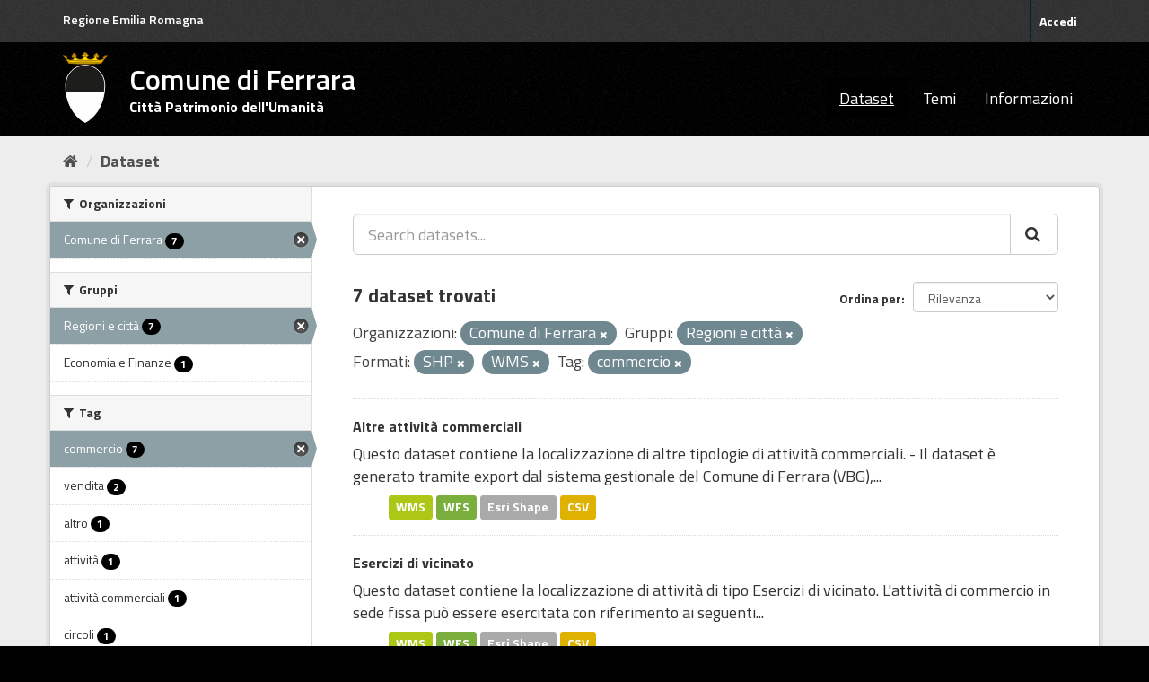

--- FILE ---
content_type: text/html; charset=utf-8
request_url: https://dati.comune.fe.it/dataset?organization=comune-di-ferrara&res_format=SHP&res_format=WMS&groups=regioni&tags=commercio
body_size: 5485
content:
<!DOCTYPE html>
<!--[if IE 9]> <html lang="it" class="ie9"> <![endif]-->
<!--[if gt IE 8]><!--> <html lang="it"> <!--<![endif]-->
  <head>
    <link rel="stylesheet" type="text/css" href="/fanstatic/vendor/:version:2022-01-25T09:11:28.14/select2/select2.min.css" />
<link rel="stylesheet" type="text/css" href="/fanstatic/css/:version:2022-01-25T09:11:28.11/main.min.css" />
<link rel="stylesheet" type="text/css" href="/fanstatic/vendor/:version:2022-01-25T09:11:28.14/font-awesome/css/font-awesome.min.css" />
<link rel="stylesheet" type="text/css" href="/fanstatic/ckanext-geoview/:version:2025-02-27T11:33:14/css/geo-resource-styles.css" />
<link rel="stylesheet" type="text/css" href="/fanstatic/ckanext-harvest/:version:2022-01-27T12:37:44.18/styles/harvest.css" />

    <meta charset="utf-8" />
      <meta name="generator" content="ckan 2.8.9" />
      <meta name="viewport" content="width=device-width, initial-scale=1.0">
    <title>Dataset - Comune di Ferrara</title>

    
    
    <link rel="shortcut icon" href="/base/images/stemma-comune.svg" />
    
    
        <link rel="alternate" type="text/n3" href="https://dati.comune.fe.it/catalog.n3"/>
        <link rel="alternate" type="text/ttl" href="https://dati.comune.fe.it/catalog.ttl"/>
        <link rel="alternate" type="application/rdf+xml" href="https://dati.comune.fe.it/catalog.xml"/>
        <link rel="alternate" type="application/ld+json" href="https://dati.comune.fe.it/catalog.jsonld"/>
    

    
   
    
      
    
    

   <link rel="stylesheet" href="/css/multilang.css" type="text/css">


    
    



    
      
      
    
  
    
  <link rel="stylesheet" href="/fe_theme_v2.css" />

  </head>

  
  <body data-site-root="https://dati.comune.fe.it/" data-locale-root="https://dati.comune.fe.it/" >

    
    <div class="sr-only sr-only-focusable"><a href="#content">Salta al contenuto</a></div>
  

  
     
<header class="account-masthead">
  <div class="container">
  <div class="header_fe">
	<a href="https://www.regione.emilia-romagna.it/" target="_blank" rel="noopener noreferrer">Regione Emilia Romagna</a>
   </div>
     
    <nav class="account not-authed">
      <ul class="list-unstyled">
        
        <li><a href="/user/login">Accedi</a></li>
        
      </ul>
    </nav>
     
  </div>
</header>

<header class="navbar navbar-static-top masthead">
    
  <div class="container">
    <div class="navbar-right">
      <button data-target="#main-navigation-toggle" data-toggle="collapse" class="navbar-toggle collapsed big_menu" type="button">
        <span class="fa fa-bars"></span>
      </button>
    </div>
    
    <hgroup class="header-image navbar-left">

     
    <div class="navbar-left">
        <a class="logo" href="/">
	    <img align="left" src="/base/images/stemma-comune.svg" alt="Comune di Ferrara" title="Comune di Ferrara" />
	    <h2>Comune di Ferrara</h2>
	    <h3>Citt&#224; Patrimonio dell'Umanit&#224;</h3>
	</a>
    </div>
     
     
    </hgroup>

    <div class="collapse navbar-collapse" id="main-navigation-toggle">
      
      <nav class="section navigation">
        <ul class="nav nav-pills">
           <li class="active"><a href="/dataset">Dataset</a></li><li><a href="/group">Temi</a></li><li><a href="/about">Informazioni</a></li> 
        </ul>
      </nav>
       
    </div>
  </div>
</header>

  
    <div role="main">
      <div id="content" class="container">
        
          
            <div class="flash-messages">
              
                
              
            </div>
          

          
            <div class="toolbar">
              
                
                  <ol class="breadcrumb">
                    
<li class="home"><a href="/"><i class="fa fa-home"></i><span> Home</span></a></li>
                    
  <li class="active"><a class=" active" href="/dataset">Dataset</a></li>

                  </ol>
                
              
            </div>
          

          <div class="row wrapper">
            
            
            

            
              <aside class="secondary col-sm-3">
                
                
<div class="filters">
  <div>
    
      

  
  
    
      
      
        <section class="module module-narrow module-shallow">
          
            <h2 class="module-heading">
              <i class="fa fa-filter"></i>
              
              Organizzazioni
            </h2>
          
          
            
            
              <nav>
                <ul class="list-unstyled nav nav-simple nav-facet">
                  
                    
                    
                    
                    
                      <li class="nav-item active">
                        <a href="/dataset?res_format=SHP&amp;res_format=WMS&amp;groups=regioni&amp;tags=commercio" title="">
                          <span class="item-label">Comune di Ferrara</span>
                          <span class="hidden separator"> - </span>
                          <span class="item-count badge">7</span>
                        </a>
                      </li>
                  
                </ul>
              </nav>

              <p class="module-footer">
                
                  
                
              </p>
            
            
          
        </section>
      
    
  

    
      

  
  
    
      
      
        <section class="module module-narrow module-shallow">
          
            <h2 class="module-heading">
              <i class="fa fa-filter"></i>
              
              Gruppi
            </h2>
          
          
            
            
              <nav>
                <ul class="list-unstyled nav nav-simple nav-facet">
                  
                    
                    
                    
                    
                      <li class="nav-item active">
                        <a href="/dataset?organization=comune-di-ferrara&amp;res_format=SHP&amp;res_format=WMS&amp;tags=commercio" title="">
                          <span class="item-label">Regioni e città</span>
                          <span class="hidden separator"> - </span>
                          <span class="item-count badge">7</span>
                        </a>
                      </li>
                  
                    
                    
                    
                    
                      <li class="nav-item">
                        <a href="/dataset?organization=comune-di-ferrara&amp;res_format=SHP&amp;groups=economia&amp;groups=regioni&amp;res_format=WMS&amp;tags=commercio" title="">
                          <span class="item-label">Economia e Finanze</span>
                          <span class="hidden separator"> - </span>
                          <span class="item-count badge">1</span>
                        </a>
                      </li>
                  
                </ul>
              </nav>

              <p class="module-footer">
                
                  
                
              </p>
            
            
          
        </section>
      
    
  

    
      

  
  
    
      
      
        <section class="module module-narrow module-shallow">
          
            <h2 class="module-heading">
              <i class="fa fa-filter"></i>
              
              Tag
            </h2>
          
          
            
            
              <nav>
                <ul class="list-unstyled nav nav-simple nav-facet">
                  
                    
                    
                    
                    
                      <li class="nav-item active">
                        <a href="/dataset?organization=comune-di-ferrara&amp;res_format=SHP&amp;res_format=WMS&amp;groups=regioni" title="">
                          <span class="item-label">commercio</span>
                          <span class="hidden separator"> - </span>
                          <span class="item-count badge">7</span>
                        </a>
                      </li>
                  
                    
                    
                    
                    
                      <li class="nav-item">
                        <a href="/dataset?tags=vendita&amp;organization=comune-di-ferrara&amp;res_format=SHP&amp;groups=regioni&amp;res_format=WMS&amp;tags=commercio" title="">
                          <span class="item-label">vendita</span>
                          <span class="hidden separator"> - </span>
                          <span class="item-count badge">2</span>
                        </a>
                      </li>
                  
                    
                    
                    
                    
                      <li class="nav-item">
                        <a href="/dataset?organization=comune-di-ferrara&amp;res_format=SHP&amp;tags=altro&amp;groups=regioni&amp;res_format=WMS&amp;tags=commercio" title="">
                          <span class="item-label">altro</span>
                          <span class="hidden separator"> - </span>
                          <span class="item-count badge">1</span>
                        </a>
                      </li>
                  
                    
                    
                    
                    
                      <li class="nav-item">
                        <a href="/dataset?organization=comune-di-ferrara&amp;tags=attivit%C3%A0&amp;res_format=SHP&amp;groups=regioni&amp;res_format=WMS&amp;tags=commercio" title="">
                          <span class="item-label">attività</span>
                          <span class="hidden separator"> - </span>
                          <span class="item-count badge">1</span>
                        </a>
                      </li>
                  
                    
                    
                    
                    
                      <li class="nav-item">
                        <a href="/dataset?organization=comune-di-ferrara&amp;res_format=SHP&amp;tags=attivit%C3%A0+commerciali&amp;groups=regioni&amp;res_format=WMS&amp;tags=commercio" title="">
                          <span class="item-label">attività commerciali</span>
                          <span class="hidden separator"> - </span>
                          <span class="item-count badge">1</span>
                        </a>
                      </li>
                  
                    
                    
                    
                    
                      <li class="nav-item">
                        <a href="/dataset?organization=comune-di-ferrara&amp;res_format=SHP&amp;tags=circoli&amp;groups=regioni&amp;res_format=WMS&amp;tags=commercio" title="">
                          <span class="item-label">circoli</span>
                          <span class="hidden separator"> - </span>
                          <span class="item-count badge">1</span>
                        </a>
                      </li>
                  
                    
                    
                    
                    
                      <li class="nav-item">
                        <a href="/dataset?organization=comune-di-ferrara&amp;res_format=SHP&amp;tags=circoli+privati&amp;groups=regioni&amp;res_format=WMS&amp;tags=commercio" title="">
                          <span class="item-label">circoli privati</span>
                          <span class="hidden separator"> - </span>
                          <span class="item-count badge">1</span>
                        </a>
                      </li>
                  
                    
                    
                    
                    
                      <li class="nav-item">
                        <a href="/dataset?organization=comune-di-ferrara&amp;tags=commercio+elettronico&amp;res_format=SHP&amp;groups=regioni&amp;res_format=WMS&amp;tags=commercio" title="">
                          <span class="item-label">commercio elettronico</span>
                          <span class="hidden separator"> - </span>
                          <span class="item-count badge">1</span>
                        </a>
                      </li>
                  
                    
                    
                    
                    
                      <li class="nav-item">
                        <a href="/dataset?organization=comune-di-ferrara&amp;tags=elettronica&amp;res_format=SHP&amp;groups=regioni&amp;res_format=WMS&amp;tags=commercio" title="">
                          <span class="item-label">elettronica</span>
                          <span class="hidden separator"> - </span>
                          <span class="item-count badge">1</span>
                        </a>
                      </li>
                  
                    
                    
                    
                    
                      <li class="nav-item">
                        <a href="/dataset?organization=comune-di-ferrara&amp;res_format=SHP&amp;tags=esercizi+commerciali&amp;groups=regioni&amp;res_format=WMS&amp;tags=commercio" title="">
                          <span class="item-label">esercizi commerciali</span>
                          <span class="hidden separator"> - </span>
                          <span class="item-count badge">1</span>
                        </a>
                      </li>
                  
                </ul>
              </nav>

              <p class="module-footer">
                
                  
                    <a href="/dataset?organization=comune-di-ferrara&amp;res_format=SHP&amp;res_format=WMS&amp;groups=regioni&amp;tags=commercio&amp;_tags_limit=0" class="read-more">Mostra altro Tag</a>
                  
                
              </p>
            
            
          
        </section>
      
    
  

    
      

  
  
    
      
      
        <section class="module module-narrow module-shallow">
          
            <h2 class="module-heading">
              <i class="fa fa-filter"></i>
              
              Formati
            </h2>
          
          
            
            
              <nav>
                <ul class="list-unstyled nav nav-simple nav-facet">
                  
                    
                    
                    
                    
                      <li class="nav-item">
                        <a href="/dataset?res_format=CSV&amp;organization=comune-di-ferrara&amp;res_format=SHP&amp;groups=regioni&amp;res_format=WMS&amp;tags=commercio" title="">
                          <span class="item-label">CSV</span>
                          <span class="hidden separator"> - </span>
                          <span class="item-count badge">7</span>
                        </a>
                      </li>
                  
                    
                    
                    
                    
                      <li class="nav-item active">
                        <a href="/dataset?organization=comune-di-ferrara&amp;res_format=WMS&amp;groups=regioni&amp;tags=commercio" title="">
                          <span class="item-label">SHP</span>
                          <span class="hidden separator"> - </span>
                          <span class="item-count badge">7</span>
                        </a>
                      </li>
                  
                    
                    
                    
                    
                      <li class="nav-item">
                        <a href="/dataset?organization=comune-di-ferrara&amp;res_format=SHP&amp;res_format=WFS&amp;groups=regioni&amp;res_format=WMS&amp;tags=commercio" title="">
                          <span class="item-label">WFS</span>
                          <span class="hidden separator"> - </span>
                          <span class="item-count badge">7</span>
                        </a>
                      </li>
                  
                    
                    
                    
                    
                      <li class="nav-item active">
                        <a href="/dataset?organization=comune-di-ferrara&amp;res_format=SHP&amp;groups=regioni&amp;tags=commercio" title="">
                          <span class="item-label">WMS</span>
                          <span class="hidden separator"> - </span>
                          <span class="item-count badge">7</span>
                        </a>
                      </li>
                  
                </ul>
              </nav>

              <p class="module-footer">
                
                  
                
              </p>
            
            
          
        </section>
      
    
  

    
      

  
  
    
      
      
        <section class="module module-narrow module-shallow">
          
            <h2 class="module-heading">
              <i class="fa fa-filter"></i>
              
              Licenze sulle risorse
            </h2>
          
          
            
            
              <nav>
                <ul class="list-unstyled nav nav-simple nav-facet">
                  
                    
                    
                    
                    
                      <li class="nav-item">
                        <a href="/dataset?organization=comune-di-ferrara&amp;res_format=SHP&amp;resource_license_it=Creative+Commons+Attribuzione+4.0+Internazionale+%28CC+BY+4.0%29&amp;groups=regioni&amp;res_format=WMS&amp;tags=commercio" title="Creative Commons Attribuzione 4.0 Internazionale (CC BY 4.0)">
                          <span class="item-label">Creative Commons At...</span>
                          <span class="hidden separator"> - </span>
                          <span class="item-count badge">7</span>
                        </a>
                      </li>
                  
                </ul>
              </nav>

              <p class="module-footer">
                
                  
                
              </p>
            
            
          
        </section>
      
    
  

    
      

  
  
    
      
      
        <section class="module module-narrow module-shallow">
          
            <h2 class="module-heading">
              <i class="fa fa-filter"></i>
              
              Sottotemi
            </h2>
          
          
            
            
              <p class="module-content empty">Non ci sono Sottotemi che corrispondono a questa ricerca</p>
            
            
          
        </section>
      
    
  

    
  </div>
  <a class="close no-text hide-filters"><i class="fa fa-times-circle"></i><span class="text">close</span></a>
</div>

              </aside>
            

            
              <div class="primary col-sm-9 col-xs-12">
                
                
  <section class="module">
    <div class="module-content">
      
        
      
      
        
        
        







<form id="dataset-search-form" class="search-form" method="get" data-module="select-switch">

  
    <div class="input-group search-input-group">
      <input aria-label="Search datasets..." id="field-giant-search" type="text" class="form-control input-lg" name="q" value="" autocomplete="off" placeholder="Search datasets...">
      
      <span class="input-group-btn">
        <button class="btn btn-default btn-lg" type="submit" value="search">
          <i class="fa fa-search"></i>
        </button>
      </span>
      
    </div>
  

  
    <span>
  
  

  
  
  
  <input type="hidden" name="organization" value="comune-di-ferrara" />
  
  
  
  
  
  <input type="hidden" name="res_format" value="SHP" />
  
  
  
  
  
  <input type="hidden" name="res_format" value="WMS" />
  
  
  
  
  
  <input type="hidden" name="groups" value="regioni" />
  
  
  
  
  
  <input type="hidden" name="tags" value="commercio" />
  
  
  
  </span>
  

  
    
      <div class="form-select form-group control-order-by">
        <label for="field-order-by">Ordina per</label>
        <select id="field-order-by" name="sort" class="form-control">
          
            
              <option value="score desc, metadata_modified desc" selected="selected">Rilevanza</option>
            
          
            
              <option value="title_string asc">Nome Crescente</option>
            
          
            
              <option value="title_string desc">Nome Decrescente</option>
            
          
            
              <option value="metadata_modified desc">Ultima modifica</option>
            
          
            
          
        </select>
        
        <button class="btn btn-default js-hide" type="submit">Vai</button>
        
      </div>
    
  

  
    
      <h2>

  
  
  
  

7 dataset trovati</h2>
    
  

  
    
      <p class="filter-list">
        
          
          <span class="facet">Organizzazioni:</span>
          
            <span class="filtered pill">Comune di Ferrara
              <a href="dataset?res_format=SHP&amp;res_format=WMS&amp;groups=regioni&amp;tags=commercio" class="remove" title="Elimina"><i class="fa fa-times"></i></a>
            </span>
          
        
          
          <span class="facet">Gruppi:</span>
          
            <span class="filtered pill">Regioni e città
              <a href="dataset?organization=comune-di-ferrara&amp;res_format=SHP&amp;res_format=WMS&amp;tags=commercio" class="remove" title="Elimina"><i class="fa fa-times"></i></a>
            </span>
          
        
          
          <span class="facet">Formati:</span>
          
            <span class="filtered pill">SHP
              <a href="dataset?organization=comune-di-ferrara&amp;res_format=WMS&amp;groups=regioni&amp;tags=commercio" class="remove" title="Elimina"><i class="fa fa-times"></i></a>
            </span>
          
            <span class="filtered pill">WMS
              <a href="dataset?organization=comune-di-ferrara&amp;res_format=SHP&amp;groups=regioni&amp;tags=commercio" class="remove" title="Elimina"><i class="fa fa-times"></i></a>
            </span>
          
        
          
          <span class="facet">Tag:</span>
          
            <span class="filtered pill">commercio
              <a href="dataset?organization=comune-di-ferrara&amp;res_format=SHP&amp;res_format=WMS&amp;groups=regioni" class="remove" title="Elimina"><i class="fa fa-times"></i></a>
            </span>
          
        
      </p>
      <a class="show-filters btn btn-default">Risultato del Filtro</a>
    
  

</form>




      
      
        

  
    <ul class="dataset-list list-unstyled">
    	
	      
	        






  <li class="dataset-item">
    
      <div class="dataset-content">
        
          <h3 class="dataset-heading">
            
              
            
            
              <a href="/dataset/altro-od">Altre attività commerciali</a>
            
            
              
              
            
          </h3>
        
        
          
        
        
          
            <div>Questo dataset contiene la localizzazione di altre tipologie di attività commerciali. - Il dataset è generato tramite export dal sistema gestionale del Comune di Ferrara (VBG),...</div>
          
        
      </div>
      
  
    
      <ul class="dataset-resources unstyled">
        
          
          
            
              
                <li>
                  <a href="/dataset/altro-od" class="label" data-format="wms">WMS</a>
                </li>
              
            
              
                <li>
                  <a href="/dataset/altro-od" class="label" data-format="wfs">WFS</a>
                </li>
              
            
              
                <li>
                  <a href="/dataset/altro-od" class="label" data-format="esri shape">Esri Shape</a>
                </li>
              
            
              
                <li>
                  <a href="/dataset/altro-od" class="label" data-format="csv">CSV</a>
                </li>
              
            
          
        
      </ul>
    
  

    
  </li>

	      
	        






  <li class="dataset-item">
    
      <div class="dataset-content">
        
          <h3 class="dataset-heading">
            
              
            
            
              <a href="/dataset/esercizi-di-vicinato-od">Esercizi di vicinato</a>
            
            
              
              
            
          </h3>
        
        
          
        
        
          
            <div>Questo dataset contiene la localizzazione di attività di tipo Esercizi di vicinato. L'attività di commercio in sede fissa può essere esercitata con riferimento ai seguenti...</div>
          
        
      </div>
      
  
    
      <ul class="dataset-resources unstyled">
        
          
          
            
              
                <li>
                  <a href="/dataset/esercizi-di-vicinato-od" class="label" data-format="wms">WMS</a>
                </li>
              
            
              
                <li>
                  <a href="/dataset/esercizi-di-vicinato-od" class="label" data-format="wfs">WFS</a>
                </li>
              
            
              
                <li>
                  <a href="/dataset/esercizi-di-vicinato-od" class="label" data-format="esri shape">Esri Shape</a>
                </li>
              
            
              
                <li>
                  <a href="/dataset/esercizi-di-vicinato-od" class="label" data-format="csv">CSV</a>
                </li>
              
            
          
        
      </ul>
    
  

    
  </li>

	      
	        






  <li class="dataset-item">
    
      <div class="dataset-content">
        
          <h3 class="dataset-heading">
            
              
            
            
              <a href="/dataset/medie-e-grandi-strutture-di-vendita-od">Medie e grandi strutture di vendita</a>
            
            
              
              
            
          </h3>
        
        
          
        
        
          
            <div>Questo dataset contiene la localizzazione di attività di tipo Medie e grandi strutture di vendita, cioè insieme esercizi di vendita con superficie compresa tra i 250 e i 2500 mq...</div>
          
        
      </div>
      
  
    
      <ul class="dataset-resources unstyled">
        
          
          
            
              
                <li>
                  <a href="/dataset/medie-e-grandi-strutture-di-vendita-od" class="label" data-format="wms">WMS</a>
                </li>
              
            
              
                <li>
                  <a href="/dataset/medie-e-grandi-strutture-di-vendita-od" class="label" data-format="wfs">WFS</a>
                </li>
              
            
              
                <li>
                  <a href="/dataset/medie-e-grandi-strutture-di-vendita-od" class="label" data-format="esri shape">Esri Shape</a>
                </li>
              
            
              
                <li>
                  <a href="/dataset/medie-e-grandi-strutture-di-vendita-od" class="label" data-format="csv">CSV</a>
                </li>
              
            
          
        
      </ul>
    
  

    
  </li>

	      
	        






  <li class="dataset-item">
    
      <div class="dataset-content">
        
          <h3 class="dataset-heading">
            
              
            
            
              <a href="/dataset/procedimenti-suap-commercio-od">Procedimenti SUAP commercio</a>
            
            
              
              
            
          </h3>
        
        
          
        
        
          
            <div>Questo dataset rappresenta la lista di procedimenti amministrativi gestiti dallo Sportello Unico Attività Produttive (SUAP) e contiene i procedimenti riguardanti attività di...</div>
          
        
      </div>
      
  
    
      <ul class="dataset-resources unstyled">
        
          
          
            
              
                <li>
                  <a href="/dataset/procedimenti-suap-commercio-od" class="label" data-format="wms">WMS</a>
                </li>
              
            
              
                <li>
                  <a href="/dataset/procedimenti-suap-commercio-od" class="label" data-format="wfs">WFS</a>
                </li>
              
            
              
                <li>
                  <a href="/dataset/procedimenti-suap-commercio-od" class="label" data-format="esri shape">Esri Shape</a>
                </li>
              
            
              
                <li>
                  <a href="/dataset/procedimenti-suap-commercio-od" class="label" data-format="csv">CSV</a>
                </li>
              
            
          
        
      </ul>
    
  

    
  </li>

	      
	        






  <li class="dataset-item">
    
      <div class="dataset-content">
        
          <h3 class="dataset-heading">
            
              
            
            
              <a href="/dataset/circoli-od">Circoli</a>
            
            
              
              
            
          </h3>
        
        
          
        
        
          
            <div>Questo dataset contiene la localizzazione di Circoli privati in cui si somministrano alimenti e bevande, gestiti da associazioni senza scopo di lucro. - Il dataset è generato...</div>
          
        
      </div>
      
  
    
      <ul class="dataset-resources unstyled">
        
          
          
            
              
                <li>
                  <a href="/dataset/circoli-od" class="label" data-format="wms">WMS</a>
                </li>
              
            
              
                <li>
                  <a href="/dataset/circoli-od" class="label" data-format="wfs">WFS</a>
                </li>
              
            
              
                <li>
                  <a href="/dataset/circoli-od" class="label" data-format="esri shape">Esri Shape</a>
                </li>
              
            
              
                <li>
                  <a href="/dataset/circoli-od" class="label" data-format="csv">CSV</a>
                </li>
              
            
          
        
      </ul>
    
  

    
  </li>

	      
	        






  <li class="dataset-item">
    
      <div class="dataset-content">
        
          <h3 class="dataset-heading">
            
              
            
            
              <a href="/dataset/commercio-elettronico-od">Commercio elettronico</a>
            
            
              
              
            
          </h3>
        
        
          
        
        
          
            <div>Questo dataset contiene la localizzazione di attività di Commercio elettronico, cioè attività di transazioni commerciali di beni o servizi attraverso l’utilizzo di tecnologie...</div>
          
        
      </div>
      
  
    
      <ul class="dataset-resources unstyled">
        
          
          
            
              
                <li>
                  <a href="/dataset/commercio-elettronico-od" class="label" data-format="wms">WMS</a>
                </li>
              
            
              
                <li>
                  <a href="/dataset/commercio-elettronico-od" class="label" data-format="wfs">WFS</a>
                </li>
              
            
              
                <li>
                  <a href="/dataset/commercio-elettronico-od" class="label" data-format="esri shape">Esri Shape</a>
                </li>
              
            
              
                <li>
                  <a href="/dataset/commercio-elettronico-od" class="label" data-format="csv">CSV</a>
                </li>
              
            
          
        
      </ul>
    
  

    
  </li>

	      
	        






  <li class="dataset-item">
    
      <div class="dataset-content">
        
          <h3 class="dataset-heading">
            
              
            
            
              <a href="/dataset/pubblici-esercizi-od">Pubblici esercizi</a>
            
            
              
              
            
          </h3>
        
        
          
        
        
          
            <div>Questo dataset contiene la localizzazione di attività di Pubblici esercizi, cioè per la somministrazione di alimenti e bevande, ovvero di vendita per consumo sul posto in locali...</div>
          
        
      </div>
      
  
    
      <ul class="dataset-resources unstyled">
        
          
          
            
              
                <li>
                  <a href="/dataset/pubblici-esercizi-od" class="label" data-format="wms">WMS</a>
                </li>
              
            
              
                <li>
                  <a href="/dataset/pubblici-esercizi-od" class="label" data-format="wfs">WFS</a>
                </li>
              
            
              
                <li>
                  <a href="/dataset/pubblici-esercizi-od" class="label" data-format="esri shape">Esri Shape</a>
                </li>
              
            
              
                <li>
                  <a href="/dataset/pubblici-esercizi-od" class="label" data-format="csv">CSV</a>
                </li>
              
            
          
        
      </ul>
    
  

    
  </li>

	      
	    
    </ul>
  

      
    </div>

    
      
    
  </section>

  
  <section class="module">
    <div class="module-content">
      
      <small>
        
        
        
          E' possibile inoltre accedere al registro usando le <a href="/api/3">API</a> (vedi <a href="http://docs.ckan.org/en/2.8/api/">Documentazione API</a>). 
      </small>
      
    </div>
  </section>
  

              </div>
            
          </div>
        
      </div>
    </div>
  
    <footer class="site-footer">
  <div class="container">
    
    <div class="row">
      <div class="col-md-4 footer-links">
        
            <ul class="list-unstyled">
            
	      <li><strong>CONTATTI</strong></li>
               <li>Piazza del Municipio, 2 - 44121 Ferrara</li>
	      <li>Centralino: +39 0532 419111</li>
	      <li>Fax: +39 0532 419389</li>
               <li>Codice fiscale: 00297110389</li>	      
            
          </ul>
        
      </div>

      <div class="col-md-4 footer-links">
          <ul class="list-unstyled">
	      <li><strong>URP</strong></li>
                <li><a class="link_urp" href="https://servizi.comune.fe.it/1608/urp-ufficio-relazioni-con-il-pubblico" title="Ufficio Relazioni con il Pubblico">Ufficio Relazioni con il Pubblico</a></li>
	      <li><a class="mail" href="mailto:urp@comune.fe.it" title="Invia una mail a urp@comune.fe.it">urp@comune.fe.it</a></li>
	      <li><strong>PEC - POSTA ELETTRONICA CERTIFICATA</strong></li>
               <li><a class="mail" href="mailto:comune.ferrara@cert.comune.fe.it" title="Invia una mail a comune.ferrara@cert.comune.fe.it">comune.ferrara@cert.comune.fe.it</a></li>	                
          </ul>
      </div>


      <div class="col-md-4 attribution">
        
          <p><strong>Powered by</strong> <a class="hide-text ckan-footer-logo" href="http://ckan.org">CKAN</a>
	and implemented by <strong><a target="_blank" href="https://www.deda.group/public-services">Deda Next</a></strong> with DCAT-AP_IT plugin by <strong><a target="_blank"
href="http://www.geo-solutions.it/">GeoSolutions</a></strong></p>
</br>
        
        
	
          
<form class="form-inline form-select lang-select" action="/util/redirect" data-module="select-switch" method="POST">
  <label for="field-lang-select">Linguaggio</label>
  <select id="field-lang-select" name="url" data-module="autocomplete" data-module-dropdown-class="lang-dropdown" data-module-container-class="lang-container">
    
      <option value="/it/dataset?organization=comune-di-ferrara&amp;res_format=SHP&amp;res_format=WMS&amp;groups=regioni&amp;tags=commercio" selected="selected">
        italiano
      </option>
    
      <option value="/fr/dataset?organization=comune-di-ferrara&amp;res_format=SHP&amp;res_format=WMS&amp;groups=regioni&amp;tags=commercio" >
        français
      </option>
    
      <option value="/en/dataset?organization=comune-di-ferrara&amp;res_format=SHP&amp;res_format=WMS&amp;groups=regioni&amp;tags=commercio" >
        English
      </option>
    
      <option value="/es/dataset?organization=comune-di-ferrara&amp;res_format=SHP&amp;res_format=WMS&amp;groups=regioni&amp;tags=commercio" >
        español
      </option>
    
      <option value="/de/dataset?organization=comune-di-ferrara&amp;res_format=SHP&amp;res_format=WMS&amp;groups=regioni&amp;tags=commercio" >
        Deutsch
      </option>
    
  </select>
  <button class="btn btn-default js-hide" type="submit">Vai</button>
</form>
</br>
        
      </div>
    </div>
    
  </div>

</footer>
<footer class="site-footer_privacy">

<div class="container">
    <div class="row">
	<div class="col-md-4 footer-links">
	    <ul class="list-unstyled">
	        <li><a href="https://www.comune.fe.it/privacy-policy" class="link_urp" target="_blank" aria-label="Privacy" title="Privacy-Cookies">Privacy policy</a></li>
    	    </ul>
	</div>
<div class="col-md-4 footer-links">
	    	</div>

<div class="col-md-4 footer-links">
	   	</div>

    </div>
</div>

  
    
  

</footer>
  
    
    
    
  
    

      
  <script>document.getElementsByTagName('html')[0].className += ' js';</script>
<script type="text/javascript" src="/fanstatic/vendor/:version:2022-01-25T09:11:28.14/jquery.min.js"></script>
<script type="text/javascript" src="/fanstatic/vendor/:version:2022-01-25T09:11:28.14/:bundle:bootstrap/js/bootstrap.min.js;jed.min.js;moment-with-locales.min.js;select2/select2.min.js;qs.js"></script>
<script type="text/javascript" src="/fanstatic/base/:version:2022-01-25T09:11:28.12/:bundle:plugins/jquery.inherit.min.js;plugins/jquery.proxy-all.min.js;plugins/jquery.url-helpers.min.js;plugins/jquery.date-helpers.min.js;plugins/jquery.slug.min.js;plugins/jquery.slug-preview.min.js;plugins/jquery.truncator.min.js;plugins/jquery.masonry.min.js;plugins/jquery.form-warning.min.js;plugins/jquery.images-loaded.min.js;sandbox.min.js;module.min.js;pubsub.min.js;client.min.js;notify.min.js;i18n.min.js;main.min.js;modules/select-switch.min.js;modules/slug-preview.min.js;modules/basic-form.min.js;modules/confirm-action.min.js;modules/api-info.min.js;modules/autocomplete.min.js;modules/custom-fields.min.js;modules/data-viewer.min.js;modules/table-selectable-rows.min.js;modules/resource-form.min.js;modules/resource-upload-field.min.js;modules/resource-reorder.min.js;modules/resource-view-reorder.min.js;modules/follow.min.js;modules/activity-stream.min.js;modules/dashboard.min.js;modules/resource-view-embed.min.js;view-filters.min.js;modules/resource-view-filters-form.min.js;modules/resource-view-filters.min.js;modules/table-toggle-more.min.js;modules/dataset-visibility.min.js;modules/media-grid.min.js;modules/image-upload.min.js;modules/followers-counter.min.js"></script></body>
</html>